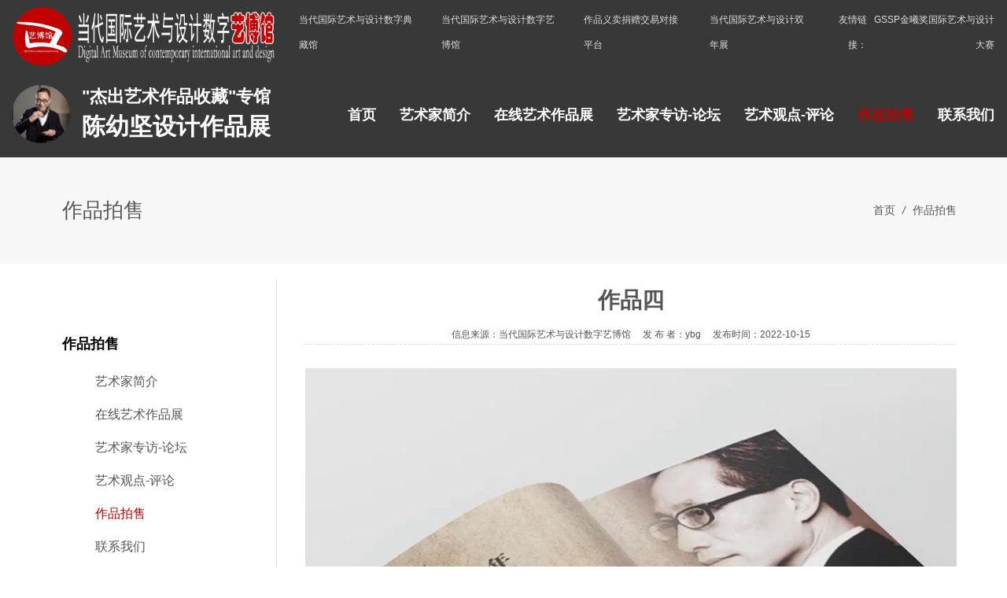

--- FILE ---
content_type: text/html
request_url: http://cyj.ccoif.com/contents/56/26.html
body_size: 2814
content:
<!DOCTYPE html>
<html>
<head>
    <title>作品四 - 陈幼坚设计作品展</title>
    <meta charset="utf-8" />
    <meta name="viewport" content="width=device-width, initial-scale=1, shrink-to-fit=no" />
    
    <meta http-equiv="x-ua-compatible" content="ie=edge" />
    <link href="http://cyj.ccoif.com/css/comm.css" type="text/css" rel="stylesheet" />
    <script type="text/javascript" src="http://cyj.ccoif.com/js/jquery-1.10.2.min.js"></script>
</head>
<body>
    <div class="top-d">
	<div class="l"><img src="http://cms.ccoif.com/zzlijun/image/logo.png"></div>
	<div class="r">
		<a href="http://www.dddmuseum.com/index.aspx">当代国际艺术与设计数字典藏馆</a>
        <a href="http://ybg.ccoif.com/index.aspx">当代国际艺术与设计数字艺博馆</a>
        <a href="http://art.ccoif.com/index.aspx">作品义卖捐赠交易对接平台</a>
        <a href="http://snz.ccoif.com/index.aspx">当代国际艺术与设计双年展</a>
	</div>
	<div class="rr">
		友情链接：<a href="http://www.cctculture.com/caselist.aspx">GSSP金曦奖国际艺术与设计大赛</a>
	</div>
</div>
<div class="top-div">
	<div class="logo-div">		
		<div class="l"><img src="http://cyj.ccoif.com/upload/images/2022/12/2b5f816d4a0ee71.jpg" alt="蔡国强个人专馆LOGO" /></div>
			<div class="r">
                <span class="t2">"杰出艺术作品收藏"专馆</span>
                <span class="t1">陈幼坚设计作品展</span>                
			</div>
	</div>
	<div class="nav-list-btn">
		<span class="btn-box">
			<span class="btn-inner"></span>
		</span>
	</div>
	<div class="nav-close-btn">
		<span class="btn-box">
			<span class="btn-inner"></span>
		</span>
	</div>
	<div class="nav-div">
		<ul class="navbar">
			<li class="nav-item">
			<a class="nav-link" href="http://cyj.ccoif.com/index.html">首页</a>
			</li>
			
			
			<li class="nav-item">
				<a class="nav-link" href="http://cyj.ccoif.com/channels/52.html">艺术家简介</a>
			</li> 
			
			<li class="nav-item">
				<a class="nav-link" href="http://cyj.ccoif.com/channels/53.html">在线艺术作品展</a>
			</li> 
			
			<li class="nav-item">
				<a class="nav-link" href="http://cyj.ccoif.com/channels/54.html">艺术家专访-论坛</a>
			</li> 
			
			<li class="nav-item">
				<a class="nav-link" href="http://cyj.ccoif.com/channels/55.html">艺术观点-评论</a>
			</li> 
			
			<li class="nav-item">
				<a class="nav-link active" href="http://cyj.ccoif.com/channels/56.html">作品拍售</a>
			</li> 
			
			<li class="nav-item">
				<a class="nav-link" href="http://cyj.ccoif.com/channels/57.html">联系我们</a>
			</li> 
			
			
		</ul>
        <ul class="navbar-l">
			<li class="nav-item">
			    <a class="nav-link active" href="http://www.dddmuseum.com/index.aspx">当代国际艺术与设计数字典藏馆</a>
			</li>			
			<li class="nav-item">
				<a class="nav-link" href="http://ybg.ccoif.com/index.aspx">当代国际艺术与设计数字艺博馆</a>
			</li>
			<li class="nav-item">
				<a class="nav-link" href="http://art.ccoif.com/index.aspx">作品义卖捐赠交易对接平台</a>
			</li>
			<li class="nav-item">
				<a class="nav-link" href="http://snz.ccoif.com/index.aspx">当代国际艺术与设计双年展</a>
			</li>
			<li class="nav-item"></li>
			<li class="nav-item">
				<a class="nav-link" href="http://www.cctculture.com/caselist.aspx">GSSP金曦奖国际艺术与设计大赛</a>
			</li>
		</ul>
	</div>
</div>
    <section class="path-div">
        <div class="path-div-t">
            <div class="path-div-t-l">
                <h3>作品拍售</h3>
            </div>
            <div class="path-div-t-r">
                <div class="path-c">
        <a href="http://cyj.ccoif.com/index.html">首页</a>
        <i>/</i>
        <a href="http://cyj.ccoif.com/channels/56.html">作品拍售</a>
                </div>
            </div>
        </div>
    </section>
  <section class="page-div">
        <div class="t-r">
            <h2>
                作品四
            </h2>
            <span class="t">
              <span>信息来源：当代国际艺术与设计数字艺博馆&nbsp;&nbsp;&nbsp;&nbsp;
                发 布 者：ybg&nbsp;&nbsp;&nbsp;&nbsp;
              </span>
              <span>
                发布时间：2022-10-15
              </span>
            </span>
            <span class="c">
              <p><img src="http://cyj.ccoif.com/upload/images/2022/12/562d04ab5797f1f7.jpg" title="17.jpg" alt="17.jpg"/></p>
            </span>
            <div class="pn">
                <div>上一篇:无</div>
                <div>下一篇:<a href="http://cyj.ccoif.com/contents/56/25.html">作品三</a></div>       
            </div>
        </div>
        <div class="t-l">
            <div class="im1">
	<h4>作品拍售</h4>
	<ul>
	
		<li>
			<a href="http://cyj.ccoif.com/channels/52.html">艺术家简介</a>
			<i></i>
		</li>
	
		<li>
			<a href="http://cyj.ccoif.com/channels/53.html">在线艺术作品展</a>
			<i></i>
		</li>
	
		<li>
			<a href="http://cyj.ccoif.com/channels/54.html">艺术家专访-论坛</a>
			<i></i>
		</li>
	
		<li>
			<a href="http://cyj.ccoif.com/channels/55.html">艺术观点-评论</a>
			<i></i>
		</li>
	
		<li class="active">
			<a href="http://cyj.ccoif.com/channels/56.html">作品拍售</a>
			<i></i>
		</li>
	
		<li>
			<a href="http://cyj.ccoif.com/channels/57.html">联系我们</a>
			<i></i>
		</li>
	
	</ul>
</div>
        </div>
    </section>  
  <div class="foot-div">
    <div class="foot-div-top">
        <div class="foot-div-top-r">
            <img src="http://cms.ccoif.com/zzlijun/image/m.jpg" />
            <span>扫一扫 关注我们！</span>
        </div>
        <div class="foot-div-top-m">
            <p>邮箱：3579963013@qq.com</p>
            <p>电话：021-6806 9669</p>                        
            <p>地址：上海市沪南路2583号 阳光大厦405室</p>
            <p>邮编：201315</p>
        </div>                
        <div class="foot-div-top-l">
            <div>
                <img src="http://cms.ccoif.com/zzlijun/image/logo-bottom.png">
            </div>
        </div>
        <div class="clear" style="height:0px;"></div>
    </div>
    <div class="foot-div-bottom">
                <div class="foot-div-bottom-l">
                    <p>
                        <span>当代国际艺术与设计数字典藏馆</span> <span>版权所有 Copyright(@)2010-2022</span>
                        <a href="https://beian.miit.gov.cn/">沪ICP备2022001293号</a>
                    </p>
                </div>
                <div class="foot-div-bottom-r">
                    <a href="http://cyj.ccoif.com/channels/60.html">法律声明</a>
                </div>
            </div>
            <div class="clear" style="height:0px;"></div>
            <script>
            var _hmt = _hmt || [];
            (function() {
              var hm = document.createElement("script");
              hm.src = "https://hm.baidu.com/hm.js?de34e4949156a03ddb62ea6cba353973";
              var s = document.getElementsByTagName("script")[0]; 
              s.parentNode.insertBefore(hm, s);
            })();
            </script>
</div>
  <script type="text/javascript">
	$(window).on('load', function () {
		$('.nav-item').on("click", function () {
			var aa = $(this);
			$(this).parent().find(".nav-item").each(function () {
				if ($(this).is(aa)) {
					aa.find(".sub-menu").toggle();
				}
				else {
					if ($(this).find(".sub-menu").is(':visible')) { $(this).find(".sub-menu").hide(); }
				}
			});
		});

		$('.nav-list-btn').on("click", function () {
			$('.nav-div').show();
			$('.nav-close-btn').show();
			$('.nav-list-btn').hide();
		});

		$('.nav-close-btn').on("click", function () {
			$('.nav-div').hide();
			$('.nav-close-btn').hide();
			$('.nav-list-btn').show();
		});

		$('.sub-menu').on("mouseleave", function () {
			$(this).hide();
		});
	});
</script>
</body>
</html>

--- FILE ---
content_type: text/css
request_url: http://cyj.ccoif.com/css/comm.css
body_size: 5458
content:
* { word-wrap: break-word; box-sizing: border-box; -webkit-box-sizing: border-box; }
::after, ::before { -webkit-box-sizing: inherit; box-sizing: inherit; }
html { Font-size: 625%; -ms-text-size-adjust: 100%; -webkit-text-size-adjust: 100%; }
body { background: #fff; }
body, input, button, select, textarea { color: #555; font-family: "Lucida Grande", Lucida Sans Unicode, Hiragino Sans GB, WenQuanYi Micro Hei, Verdana, Aril, sans-serif; }
textarea { resize: none; }
body, ul, ol, li, dl, dd, p, h1, h2, h3, h4, h5, h6, form, fieldset, .pr, .pc { margin: 0; padding: 0; }
table { empty-cells: show; border-collapse: collapse; }
ul li, .xl li { list-style: none; }
h1, h2, h3, h4, h5, h6 { font-size: 0.16rem; }
a { color: #555; text-decoration: none; }
a:hover { color: #be0100; text-decoration: underline; }
a img { border: none; }
.clear { clear: both; }

/*顶部开始*/

.top-d{padding: 0.09rem 0rem; display: flex; flex-wrap: nowrap; font-size: 0.16rem;  background-color: #383838; justify-content:space-between;}
.top-d .l {padding: 0rem 0.16rem; }
.top-d .l img{height: 0.74rem; display: block;}
.top-d .r{ display: flex; z-index: 201;justify-content: flex-end; padding-right: 0.16rem;}
.top-d .r a{font-size: 0.12rem; line-height: 0.32rem;  margin: 0rem 0.15rem; color: #dcdddd; }
.top-d .r a:last-child{margin-right:0rem;}

.top-d .rr{color: #dcdddd;font-size: 0.12rem; line-height: 0.32rem; word-wrap: normal; text-align: right; display:inline-flex;padding-right: 0.16rem;}
.top-d .rr a{font-size: 0.12rem; line-height: 0.32rem;  color: #dcdddd; }

.top-div { padding: 0.16rem 0rem; display: flex; flex-wrap: nowrap; font-size: 0.16rem; background-color: #383838; }
.top-div .logo-div { padding: 0rem 0.15rem; background-color: #383838;color: #fff;  display: flex; flex-wrap: nowrap; }
.top-div .logo-div .l img { height: 0.74rem; border-radius: 50%; display: block; margin-right: 0.15rem; }
.top-div .logo-div .r .t1{word-break:keep-all; line-height: 0.46rem;font-size: 0.30rem;font-weight: 700;}
.top-div .logo-div .r .t2{word-break:keep-all; line-height: 0.30rem;font-size: 0.22rem;font-weight: 700;}


.top-div .nav-div { width: 100%; padding-right: 0.16rem; align-items: center; display: flex; z-index: 201; }
.top-div .nav-div .navbar { justify-content: flex-end; margin-left: auto; display: flex; flex-direction: row; }
.top-div .nav-div .navbar .nav-item { display: inline-block; font-weight: 600; margin: 0rem 0.15rem; }
.top-div .nav-div .navbar .nav-item:last-child{margin-right:0rem;}
.top-div .nav-div .navbar .nav-item .nav-link { position: relative; font-size: 0.18rem; display: block; text-decoration: none; padding: .08rem 0rem; color:#fff;}
.top-div .nav-div .navbar .nav-item .more::after { content: "\e900"; font-family: "hs-icons" !important; font-size: 10px; display: inline; margin-left: 7px; }
.top-div .nav-div .navbar .nav-item .active { color: #be0100; }

.top-div .nav-div .navbar-l{display:none;}

.boxs { background-color: #999; font-size: 0.12rem; }
.boxs-o { background-color: #888; }

.boxs .boxs-t { width: 88%; margin: 0 auto; font-size: 0.28rem; font-weight: 700; text-align: center; padding-top: 0.6rem; padding-bottom: 0.3rem; color: #fff;}
.boxs .boxs-t span { border-bottom: 0.04rem solid #be0100; display: block; margin: 0 auto; width: 0.6rem; height: 0.06rem; font-size: 0.14rem; }

.boxs .boxs-con { width: 88%; margin: 0 auto; overflow: hidden; display: flex; flex-wrap: wrap; justify-content: space-between; }

.boxs .boxs-m{ display:flex; padding-bottom:0.6rem; justify-content:center;}
.boxs .boxs-m a{ display:inline-block; background-color:#be0100; color:#fff; padding:6px 36px; font-size:18px; text-decoration:none;}

.boxs .box0 { width: 88%; font-size: .18rem; text-align: left; text-indent: 2em; padding: 0px 1.48rem; padding-bottom: .36rem; margin: 0 auto; letter-spacing: 1px; color: #fff;}

.boxs .boxs-con { width: 88%; margin: 0 auto; display: flex; flex-wrap: wrap; justify-content: space-between; }
.boxs .boxs-con .box2 { margin-bottom: 0.32rem; flex: 0 0 24%; }
.boxs .boxs-con .box2 .img { width: 100%; margin: 0 auto; display: block; position: relative; margin-bottom: 0; font-size: 0.12rem; }
.boxs .boxs-con .box2 .img .box { display: inline-block; width: 100%; height: 0px; overflow: hidden; position: relative; padding-top: 100%; font-size: 0.12rem; }
.boxs .boxs-con .box2 .img .box a { display: block; width: 100%; position: absolute; top: 0px; }
.boxs .boxs-con .box2 .img .box img { width: 100%; height: 100%; display: block; transition: all 0.4s ease; object-fit: cover; }
.boxs .boxs-con .box2 .img:hover img { transform: scale(1.1); }
.boxs .boxs-con .box2 .img .txt { position: absolute; bottom: 0.05rem; width: 100%; margin: 0 auto; font-size: 0.18rem; line-height: 0.28rem; background-color: rgba(0,0,0,0.5); padding: 0.06rem 0.18rem; height: 0.66rem; overflow: hidden; }
.boxs .boxs-con .box2 .img .txt a { color: #fff; }
.boxs .boxs-con .box2 .img .txt a:hover { text-decoration: none; }

.boxs-n{ background-color:#fff;}
.boxs-n .boxs-con{width: 100%;}


.boxs .boxs-con .box3-top { width: 100%; font-size: 0.12rem; margin:0 auto; }
.boxs .boxs-con .box3-top a { width: 100%; display: block; }
.boxs .boxs-con .box3-top a img { width: 100%; display: block; }

.boxs .boxs-con .box3-list { width: 100%; margin: 0 auto; overflow: hidden; font-size: 0.12rem; display: flex; flex-flow: wrap; justify-content: space-around; align-items: flex-start; background-color: #888; margin-bottom:.32rem; }
.boxs .boxs-con .box3-list .box3 { margin-top: 0.24rem; margin-bottom: 0.24rem; background-color: #999; flex: 0 0 24%; align-items: flex-start; }
.boxs .boxs-con .box3-list .box3 .top { overflow: hidden; padding-top: 0.24rem; padding-bottom: 0.06rem; }
.boxs .boxs-con .box3-list .box3 .top .date { float: left; font-size: 0.16rem; padding-left: 0.24rem; width: 50%; line-height: 0.42rem; color: #fff;}
.boxs .boxs-con .box3-list .box3 .top .btn { float: right; font-size: 0.16rem; padding-right: 0.24rem; width: 50%; }
.boxs .boxs-con .box3-list .box3 .top .btn a { display: inline-block; background-color: #be0100; color: #fff; font-size: 0.14rem; padding: 0.06rem 0.24rem; float: right; }
.boxs .boxs-con .box3-list .box3 .txt { padding-bottom: 0.24rem; padding-left: 0.24rem; padding-right: 0.24rem; font-size: 0.16rem; line-height: 0.28rem;  background-color: #999; overflow: hidden; }
.boxs .boxs-con .box3-list .box3 .txt a{display:block; font-size: 0.16rem; line-height: 0.28rem; height:0.56rem; background-color: #999; overflow: hidden; color: #fff;}
.boxs .boxs-con .box3-list .box3 .txt a:hover { text-decoration: none; }

.boxs .boxs-con .box1 { margin-bottom: 0.32rem; flex: 0 0 24%; }
.boxs .boxs-con .box1 .img { width: 100%; margin: 0 auto; overflow: hidden; }
.boxs .boxs-con .box1 .img img { width: 100%; display: block; transition: all 0.4s ease; object-fit: cover; }
.boxs .boxs-con .box1 .img:hover img { transform: scale(1.1); }
.boxs .boxs-con .box1 .txt { background-color: #999; width: 100%; margin: 0 auto; font-size: 0.18rem; line-height: 0.28rem; padding: 0.12rem 0.18rem; height: 0.72rem; overflow: hidden; color: #fff;}
.boxs .boxs-con .box1 .txt a{color: #fff;}
.boxs .boxs-con .box1 .txt a:hover { text-decoration: none; }
.boxs .boxs-con .box1 .date { background-color: #999; width: 100%; margin: 0 auto; font-size: 0.16rem; padding: 0.12rem 0.18rem; text-align: right; color: #fff;}

.boxs .boxs-con .box4 { margin-bottom: 0.32rem; flex: 0 0 24%; }
.boxs .boxs-con .box4 .img { width: 100%; margin: 0 auto; display: block; font-size: 0.12rem; }
.boxs .boxs-con .box4 .img a { display: block; }
.boxs .boxs-con .box4 .img img { width: 100%; height: 100%; display: block;  object-fit: cover; }
.boxs .boxs-con .box4 .txt { display: block; width: 100%; margin: 0 auto; font-size: 0.18rem; line-height: 0.28rem; background-color: #888; padding: 0.12rem 0.08rem; height: 0.72rem; overflow: hidden; }
.boxs .boxs-con .box4 .txt a{color: #fff;}
.boxs .boxs-con .box4 .txt a:hover { text-decoration: none; }
.boxs .boxs-con .box4 .sale{ display:flex; justify-content: space-between;  width: 100%; margin: 0 auto; font-size: 0.18rem; line-height: 0.28rem; background-color: #888; padding: 0.12rem 0.08rem;  overflow: hidden; }
.boxs .boxs-con .box4 .sale .l{font-size: 0.16rem; font-weight:700; color:#f0f0f0; }
.boxs .boxs-con .box4 .sale .r{text-decoration: none; color: #fff;}
.boxs .boxs-con .box4 .sale .r a{color: #fff;font-size: 0.16rem; }


.path-div { background-color: #f7f7f7; padding: .5rem 0px; }
.path-div .path-div-t { max-width: 90%; display: flex; margin: 0 auto; }
.path-div .path-div-t .path-div-t-l { white-space: nowrap; align-items: center; justify-content: center; display: flex; flex-basis: auto; padding-left: 15px; }
.path-div .path-div-t .path-div-t-l h3 { font-weight: 300; font-size: .26rem; color: #555; margin: 0px; }
.path-div .path-div-t .path-div-t-r { width: 100%; align-items: center; justify-content: flex-end; display: flex; flex-basis: auto; }
.path-div .path-div-t .path-div-t-r .path-c { display: flex; justify-content: flex-end; flex-basis: auto; }
.path-div .path-div-t .path-div-t-r .path-c * { display: block; margin-left: 0.09rem; font-size: .14rem; }
.path-div .path-div-t .path-div-t-r .path-c span { color: #be0100; }


.page-div {width: 90%; display: flex; margin: .2rem auto; margin-bottom: .5rem; }
.page-div .t-l { order: 1; padding: .70rem .15rem;  flex-grow: 0; flex-shrink: 0; flex-basis: 25%; max-width: 25%; border-right: #dcdddd solid 1px; }
.page-div .t-r { order: 2; padding: .08rem .36rem; padding-right:0rem; flex-grow: 0; flex-shrink: 0; flex-basis: 75%; max-width: 75%;}



.page-div .t-l .im1 { padding-right: .14rem; }
.page-div .t-l .im1 h4 { display: block; font-size: .18rem; color: #000; font-weight: 600; margin-bottom: .15rem; }
.page-div .t-l .im1 ul { display: block; clear: both; padding-left: .30rem; }
.page-div .t-l .im1 ul li { position: relative; display: block; padding: .12rem .12rem; }
.page-div .t-l .im1 ul li a { display: block; font-weight: 400; font-size: .16rem; line-height: .18rem }
.page-div .t-l .im1 ul li a:hover { text-decoration: none; }
.page-div .t-l .im1 ul .active a{ color: #be0100; }
.page-div .t-l .im1 ul .active i { background-color: #be0100; }

.page-div .t-r h2 { font-size: .28rem; margin-bottom: .12rem; text-align: center; }
.page-div .t-r .t { border-bottom: 1px dashed #dcdddd; font-size: .12rem; line-height: .24rem; display: block; text-align: center; margin-bottom: .30rem; }
.page-div .t-r .c { display: block; font-size: .16rem; line-height: .32rem; padding-bottom: .2rem }
.page-div .t-r .c p { margin-bottom: .12rem; text-indent: .32rem; }
.page-div .t-r .c p img { display: block; width: 100%; height: auto; margin: 0 auto; }
.page-div .t-r .c p iframe{width: 600px; height: 350px;}

.page-div .t-r .pn{border-top: 1px dashed #dcdddd; display: block; padding-top: 0.06rem;}
.page-div .t-r .pn div{font-size: .14rem; line-height: .36rem; display: block;}

.boxs-n .boxs-con .box4 .txt ,.boxs-n .boxs-con .box4 .sale{  background-color: #999;}

.page-div .t-r .box5 { padding: .24rem; background: #f0f0f0; display: block; margin-bottom: .36rem; width: 100%; }
.page-div .t-r .box5 .img img { display: block; width: 100%; height: auto; }
.page-div .t-r .box5 .btit { display: block; font-size: .22rem; padding: .24rem 0.04rem .09rem 0.04rem; }
.page-div .t-r .box5 .btit a { font-size: .22rem; }
.page-div .t-r .box5 .sum { font-size: .16rem; padding: 0rem 0.04rem .16rem 0.04rem; }
.page-div .t-r .box5 .oth { font-size: .12rem; padding: 0rem 0.04rem 0rem 0.04rem; }


.more-div {  display: flex; width: 100%; justify-content: space-between; align-items: center; }
.more-div .textmore { font-size: 0.18rem; display: inline-block; margin: 0 auto; border:1px solid #be0100; color: #be0100; padding: 0.06rem 0.5rem; }


.foot-div { background-color: #383838; }
.foot-div .foot-div-top { width: 88%; border-top: 1px solid #474747; margin: 0 auto; padding-bottom: .36rem; padding-top: .6rem; height: 2.26rem; }

.foot-div .foot-div-top .foot-div-top-l { float: right; height: 1.2rem; width: 4.6rem; }
.foot-div .foot-div-top .foot-div-top-l div { height: 1rem; }
.foot-div .foot-div-top .foot-div-top-l div img { display: block; height: 100%; padding:0px;margin:0px;float:right; }

.foot-div .foot-div-top .foot-div-top-m { height: 1.2rem; width: 4.8rem; float: left; padding-top: .06rem; padding-left: 0.96rem; }
.foot-div .foot-div-top .foot-div-top-m p { display: block; font-size: .16rem; color: #888; line-height: .32rem; }

.foot-div .foot-div-top .foot-div-top-r { height: 1.2rem; width: 1.2rem; float: left; }
.foot-div .foot-div-top .foot-div-top-r img { height: 100%; display: block; }
.foot-div .foot-div-top .foot-div-top-r span { width: 100%; text-align: center; font-size: .12rem; color: #666; display: block; line-height: .24rem; }

.foot-div .foot-div-bottom { width: 88%; border-top: 1px solid #474747; margin: 0 auto; padding-bottom: .48rem; padding-top: .20rem; }
.foot-div .foot-div-bottom .foot-div-bottom-l { float: left; width: 85%; height: .32rem; }
.foot-div .foot-div-bottom .foot-div-bottom-l p { font-size: .16rem; color: #888; line-height: .32rem; }
.foot-div .foot-div-bottom .foot-div-bottom-l p span { font-size: .16rem; color: #888; line-height: .32rem; display: inline-block; margin-right: .24rem; }
.foot-div .foot-div-bottom .foot-div-bottom-l p a { font-size: .16rem; color: #888; line-height: .32rem; display: inline-block; margin-right: .24rem; }

.foot-div .foot-div-bottom .foot-div-bottom-r { float: right; width: 15%; display: block; height: 0.32rem; font-size: 0.16rem; text-align: right; }
.foot-div .foot-div-bottom .foot-div-bottom-r a { font-size: 0.16rem; color: #888; line-height: 0.32rem; display: inline-block; margin-left: 0.24rem; }
.foot-div .foot-div-bottom .foot-div-bottom-r a:first-child{ margin-left:0px;}

        

/*顶部结束*/
@media(min-width:992px) {
}

@media(max-width:991px) {
    .top-d{display: block; }
    .top-d .l {padding: 0rem 0.15rem; text-align:center; }
    .top-d .l img{ margin:0 auto;}
    .top-d .r{display:none}
    .top-d .rr{display:none}
    
    .top-div { flex-wrap: wrap; }

    .top-div .logo-div { padding-left: 0.06rem; }
    .top-div .nav-div { padding: 0.1rem 0.15rem 0rem 0.15rem; align-items: center; display: none; }
    .top-div .nav-div .navbar { padding-right: 0px; flex-direction: column; margin-left: 0rem; display: block; }
    .top-div .nav-div .navbar .nav-item { display: block; margin: 0rem; }
    .top-div .nav-div .navbar .nav-item .nav-link { font-size: 0.18rem; padding: .04rem 0rem;}

    .top-div .nav-div .navbar-l{display:block; margin-top:.12rem;}
    .top-div .nav-div .navbar-l .nav-item .nav-link { font-size: 0.18rem; padding: .04rem 0rem; color:#f0f0f0;}

    .top-div .nav-list-btn { display: block; position: absolute; right: .15rem; }
    .top-div .nav-list-btn .btn-box { position: relative; width: 40px; height: 70px; display: inline-block; }
    .top-div .nav-list-btn .btn-inner { display: block; top: 50%; }
    .top-div .nav-list-btn .btn-inner, .top-div .nav-list-btn .btn-inner::before, .top-div .nav-list-btn .btn-inner::after { width: 40px; height: 2px; background-color: #999; border-radius: 4px; position: absolute; }
    .top-div .nav-list-btn .btn-inner::before, .top-div .nav-list-btn .btn-inner::after { content: ""; display: block }
    .top-div .nav-list-btn .btn-inner::before { top: -12px }
    .top-div .nav-list-btn .btn-inner::after { bottom: -12px }

    .top-div .nav-close-btn { display: none; position: absolute; right: .15rem; }
    .top-div .nav-close-btn .btn-box { position: relative; width: 40px; height: 70px; display: inline-block; }
    .top-div .nav-close-btn .btn-inner { top: 50%; position: absolute; background-color: #999; border-radius: 4px; width: 40px; height: 2px; display: block; -webkit-transform: rotate(45deg); }
    .top-div .nav-close-btn .btn-inner::after { content: ""; background-color: #999; border-radius: 4px; width: 40px; height: 2px; display: block; -webkit-transform: rotate(-90deg); }

    .boxs .box0 {padding: 0px .24rem; padding-bottom: .24rem;}


    .boxs .boxs-con .box2 { margin-bottom: 0.16rem; flex: 0 0 48%; }
    .boxs .boxs-con .box2 .img .txt { position: absolute; bottom: 0.05rem; width: 100%; margin: 0 auto; font-size: 0.16rem; line-height: 0.24rem; background-color: rgba(0,0,0,0.5); padding: 0.06rem 0.08rem; height: 0.6rem; overflow: hidden; }


    .boxs .boxs-con .box3-list{ width: 98%; }
    .boxs .boxs-con .box3-list .box3 { margin-top: 0.24rem; margin-bottom: 0rem; flex: 0 0 96%; }
    .boxs .boxs-con .box3-list .box3:last-child{margin-bottom: 0.32rem; }

    .boxs .boxs-con .box1 { margin-bottom: 0.32rem; flex: 0 0 48%; }
    .boxs .boxs-con .box1 .txt {font-size: 0.16rem; line-height: 0.28rem; padding: 0.12rem 0.08rem; height: 0.6rem; }
    .boxs .boxs-con .box1 .date {font-size: 0.14rem; padding: 0.12rem 0.08rem; }


    .boxs .boxs-con .box4 { margin-bottom: 0.32rem; flex: 0 0 48%; }
    .boxs .boxs-con .box4 .txt { display: block; width: 100%; margin: 0 auto; font-size: 0.14rem; line-height: 0.18rem;  padding: 0.12rem 0.08rem; height:0.48rem; overflow: hidden; }
    .boxs .boxs-con .box4 .sale{ padding: 0.12rem 0.08rem;  overflow:auto; }
    .boxs .boxs-con .box4 .sale .l{font-size: 0.16rem;  }
    .boxs .boxs-con .box4 .sale .r a{font-size:0.16rem;}

    .path-div .path-div-t { max-width: 100%; flex-wrap: wrap; }
    .path-div .path-div-t .path-div-t-l { width: 100%; justify-content: center; padding-left: 0px; margin-bottom: 9px; }
    .path-div .path-div-t .path-div-t-r { width: 100%; justify-content: center; }
    .path-div .path-div-t .path-div-t-r .path-c *:first-child { margin-left: 0rem;}

    .page-div { max-width: 100%; flex-wrap: wrap; }
    .page-div .t-l { order: 3; padding: .24rem .0rem; flex-basis: 100%; max-width: 100%; border-right: 0px; }
    .page-div .t-r { order: 1; padding: .08rem .0rem; flex-basis: 100%; max-width: 100%; }

    .foot-div .foot-div-top { width: 96%; height: auto; padding-bottom: .36rem; padding-top: .6rem; border:0px; }

    .foot-div .foot-div-top .foot-div-top-l { height: auto; width: 100%;  margin:0.2rem auto; display:block;}
    .foot-div .foot-div-top .foot-div-top-l div { height: .72rem; }
    .foot-div .foot-div-top .foot-div-top-l div img { display: block; height: 100%; margin: 0 auto; float:none; }

    .foot-div .foot-div-top .foot-div-top-m { height: auto; width: 100%; padding-top: 0.18rem; padding-left: 0rem; display:block;}
    .foot-div .foot-div-top .foot-div-top-m p { display: block; font-size: .16rem; color: #888; line-height: .32rem; text-align:center; }

    .foot-div .foot-div-top .foot-div-top-r { height: auto; width: 100%;display:block;}
    .foot-div .foot-div-top .foot-div-top-r img { height: 86%; display: block; margin: 0 auto; }
    .foot-div .foot-div-top .foot-div-top-r span { width: 100%; text-align: center; font-size: .12rem; color: #666; display: block; line-height: .24rem; }

    .foot-div .foot-div-bottom { width: 96%; height: auto; padding-bottom: 0.24rem; padding-top: 0.2rem; }
    .foot-div .foot-div-bottom .foot-div-bottom-l { float: left; width: 100%; height: auto; }
    .foot-div .foot-div-bottom .foot-div-bottom-l p { font-size: .16rem; color: #888; line-height: .32rem; }
    .foot-div .foot-div-bottom .foot-div-bottom-l p span { font-size: .16rem; color: #888; line-height: .32rem; display: block; margin-right: 0px; text-align: center; }
    .foot-div .foot-div-bottom .foot-div-bottom-l p a { font-size: .16rem; color: #888; line-height: .32rem; display: block; margin-right: 0px; text-align: center; }

    .foot-div .foot-div-bottom .foot-div-bottom-r { width: 100%; font-size: 0.16rem; float: inherit; width: auto; display: block; height: auto; padding-right: 0; text-align: center; }
    .foot-div .foot-div-bottom .foot-div-bottom-r a { font-size: 0.16rem; color: #888; line-height: 0.32rem; display: inline-block; margin-left: 0; margin-right: 0.24rem; }
    .foot-div .foot-div-bottom .foot-div-bottom-r a:last-child { margin-right: 0px; }

   
    .page-div .t-r .t span { display: inline-flex; justify-content: center; }
    .page-div .t-r .c { border-bottom: 1px solid #dcdddd;  }
    .page-div .t-r .c p { text-indent: 0px; }
    .page-div .t-r .c p iframe{width: 100%; height: auto;}

    /*.page-div .t-rr { order: 2; padding: .08rem .10rem; flex-basis: 100%; max-width: 100%; }
    .page-div .t-rr .box2 { border-bottom: 1px solid #dcdddd; justify-content: center; width: 100%; }
    .page-div .t-rr .box2 .box2-item { flex-basis: 100%; }
    .page-div .t-rr .box2 .box2-item .btit { padding: .24rem .2rem .12rem .2rem; }
    .page-div .t-rr .box2 .box2-item .img { padding: 0rem .2rem; }
    .page-div .t-rr .box2 .box2-item .sum { padding: .12rem .2rem .16rem .2rem; }

    .page-div .t-r .box2-con .box2 { flex: 0 0 50%;  }
    .page-div .t-r .box2-con .box2 .btit { width: 96%; }
    .page-div .t-r .box2-con .box2 .sum { width: 96%; }

    .page-div .t-r .box3 .btit span { display: block; }*/


}

@font-face { font-family: 'hs-icons'; src: url('../fonts/hs-icons.ttf?xa77py') format('truetype'), url('../fonts/hs-icons.woff?xa77py') format('woff'), url('../fonts/hs-icons.svg?xa77py#hs-icons') format('svg'); font-weight: normal; font-style: normal }
